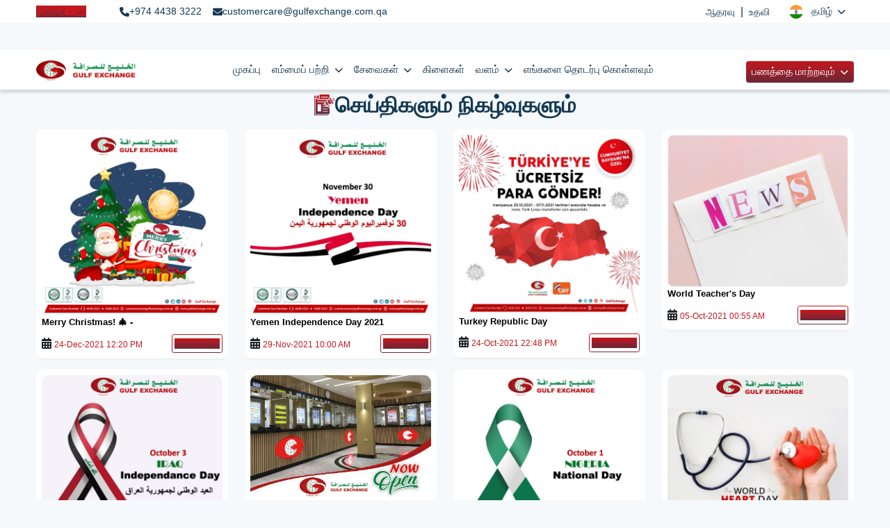

--- FILE ---
content_type: text/html; charset=UTF-8
request_url: https://gulfexchange.com.qa/ta/news-events?page=5
body_size: 60260
content:



<!DOCTYPE html>
<html lang="ta" >
<head>
    <meta charset="utf-8">
    <meta http-equiv="X-UA-Compatible" content="IE=edge">
    <meta name="description" content="Gulf Exchange is a leading money-exchange and remittance company in Qatar, offering fast, secure international money transfers, competitive foreign currency exchange across 35+ currencies, and gold buying & selling services through 17+ branches, multilingual staff and advanced mobile & online apps. Trusted since 1977 for safe, reliable and cost-effective financial services in the region." />
    <meta name="keywords" content="Gulf Exchange Qatar, money transfer Qatar, international remittance Qatar, foreign currency exchange Qatar, gold buying Qatar, gold selling Qatar, currency exchange Qatar, send money Qatar, Qatar exchange house, remittance Qatar" />
    <meta property="og:image" content="https://gulfexchange.com.qa/user/images/webshare-logo.png">
    <meta name="twitter:image" content="https://gulfexchange.com.qa/user/images/webshare-logo.png">
    <meta name="viewport" content="width=device-width, initial-scale=1">
    <meta name="csrf-token" content="0MJ4n2bUk8L0wydhp25e2OHreMuAQn6N8mHTtVrn">
    
    <link rel="icon" href="https://gulfexchange.com.qa/user/images/favicon.ico" type="image/x-icon">

    <title>News &amp; Events</title>

    <link rel="dns-prefetch" href="//fonts.googleapis.com">
    <link rel="preconnect" href="https://fonts.googleapis.com">
    <link rel="preconnect" href="https://fonts.gstatic.com" crossorigin>

    <!-- Critical CSS only -->
            <link rel="stylesheet" href="https://gulfexchange.com.qa/user/css/bootstrap.min.css">
        <link rel="preload" href="https://gulfexchange.com.qa/user/css/style.min.css" as="style" onload="this.onload=null;this.rel='stylesheet'">
        <noscript><link rel="stylesheet" href="https://gulfexchange.com.qa/user/css/style.min.css"></noscript> 

    
    <!-- Non-critical CSS - Load async -->
    <link rel="preload" href="https://gulfexchange.com.qa/user/css/font-awsome6.min.css" as="style" onload="this.onload=null;this.rel='stylesheet'">
    <noscript><link rel="stylesheet" href="https://gulfexchange.com.qa/user/css/font-awsome6.min.css"></noscript>

    <link rel="preload" href="https://fonts.googleapis.com/css2?family=Roboto:wght@400;500;700&display=swap" as="style" onload="this.onload=null;this.rel='stylesheet'">
    <noscript><link rel="stylesheet" href="https://fonts.googleapis.com/css2?family=Roboto:wght@400;500;700&display=swap"></noscript>

    <style>
    body{
        background: var(--innerBackground);
    }
</style>
</head>


<body class="loading">

    
    
    
    
    <a id="back-to-top"></a>
        <div class="support-head-wrapper inner-head">
    <div class="container custom-container">
        <div class="support-head-content">
            <div class="support-head">
                <ul class="social-links">
                    <li>
                        <a href="http://www.facebook.com/gulfexchangeqa/"><i class="fa-brands fa-facebook-f"></i></a>
                    </li>
                    <li>
                        <a href="http://www.instagram.com/gulfexchangeqa/"><i class="fa-brands fa-instagram"></i></a>
                    </li>
                    <li>
                        <a href="http://www.twitter.com/gulfexchangeqa/"><i class="fa-brands fa-x-twitter"></i></a>
                    </li>
                    <li>
                        <a href="http://www.youtube.com//channel/UCGK_nc_LW5N2ZqEPANPva_Q/"><i class="fa-brands fa-youtube"></i></a>
                    </li>
                    <li>
                        <a href="http://www.linkedin.com/company/gulf-exchange-company/"><i class="fa-brands fa-linkedin"></i></a>
                    </li>
                </ul>
                <div class="support-details ms-md-5">
                    <i class="fa-solid fa-phone"></i>
                    <a href="tel:+974 4438 3222">+974 4438 3222</a>
                </div>
                <div class="support-details">
                    <i class="fa-solid fa-envelope"></i>
                    <a href="mailto:customercare@gulfexchange.com.qa">customercare@gulfexchange.com.qa</a>
                </div>

            </div>
            <div class="support-links d-flex align-items-center">
                    <div class="links">
                        <a href="https://gulfexchange.com.qa/ta/support">ஆதரவு</a>
                    </div>
                <div class="links px-2">
                    |
                </div>
                    <div class="links">
                        <a href="https://gulfexchange.com.qa/ta/help">உதவி</a>
                    </div>
                
                    <div class="dropdown lang-dropdown ms-3">
                        <a class="btn dropdown-toggle" href="#" role="button" id="dropdownMenuLink" data-bs-toggle="dropdown" aria-expanded="false" data-bs-offset="0,50">
                            <img src="https://gulfexchange.com.qa/storage/datafolder/flags/lang/ta.png" alt="flag" class="lang-flag">
                            <span class="ms-2">
                                                                                                                                                                                                                                                                                                                                                                                                                                                                                                                                                                                                        தமிழ்
                                                                                                                                                                                                                                                                                                                                                                                                                                                                                                                        </span>
                        </a>

                        <ul class="dropdown-menu" aria-labelledby="dropdownMenuLink">
                            <li>
                                <h6>Select Language:</h6>
                            </li>
                                                            <li>
                                    <a class="dropdown-item"  onclick="update_adpopup_cookie()"  href="https://gulfexchange.com.qa/en/setCookie">
                                        <img src="https://gulfexchange.com.qa/storage/datafolder/flags/lang/en.png" alt="flag" class="lang-flag">
                                        <span class="ms-2">English</span>
                                    </a>
                                </li>
                                                            <li>
                                    <a class="dropdown-item"  onclick="update_adpopup_cookie()"  href="https://gulfexchange.com.qa/sw/setCookie">
                                        <img src="https://gulfexchange.com.qa/storage/datafolder/flags/lang/sw.png" alt="flag" class="lang-flag">
                                        <span class="ms-2">Swahili</span>
                                    </a>
                                </li>
                                                            <li>
                                    <a class="dropdown-item"  onclick="update_adpopup_cookie()"  href="https://gulfexchange.com.qa/ar/setCookie">
                                        <img src="https://gulfexchange.com.qa/storage/datafolder/flags/lang/ar.png" alt="flag" class="lang-flag">
                                        <span class="ms-2">العربية</span>
                                    </a>
                                </li>
                                                            <li>
                                    <a class="dropdown-item"  onclick="update_adpopup_cookie()"  href="https://gulfexchange.com.qa/bn/setCookie">
                                        <img src="https://gulfexchange.com.qa/storage/datafolder/flags/lang/bn.png" alt="flag" class="lang-flag">
                                        <span class="ms-2">বাংলা</span>
                                    </a>
                                </li>
                                                            <li>
                                    <a class="dropdown-item"  onclick="update_adpopup_cookie()"  href="https://gulfexchange.com.qa/ne/setCookie">
                                        <img src="https://gulfexchange.com.qa/storage/datafolder/flags/lang/ne.png" alt="flag" class="lang-flag">
                                        <span class="ms-2">नेपाली</span>
                                    </a>
                                </li>
                                                            <li>
                                    <a class="dropdown-item"  onclick="update_adpopup_cookie()"  href="https://gulfexchange.com.qa/tl/setCookie">
                                        <img src="https://gulfexchange.com.qa/storage/datafolder/flags/lang/tl.png" alt="flag" class="lang-flag">
                                        <span class="ms-2">Tagalog</span>
                                    </a>
                                </li>
                                                            <li>
                                    <a class="dropdown-item"  onclick="update_adpopup_cookie()"  href="https://gulfexchange.com.qa/hi/setCookie">
                                        <img src="https://gulfexchange.com.qa/storage/datafolder/flags/lang/hi.png" alt="flag" class="lang-flag">
                                        <span class="ms-2">हिंदी</span>
                                    </a>
                                </li>
                                                            <li>
                                    <a class="dropdown-item"  href="https://gulfexchange.com.qa/ta/setCookie">
                                        <img src="https://gulfexchange.com.qa/storage/datafolder/flags/lang/ta.png" alt="flag" class="lang-flag">
                                        <span class="ms-2">தமிழ்</span>
                                    </a>
                                </li>
                                                            <li>
                                    <a class="dropdown-item"  onclick="update_adpopup_cookie()"  href="https://gulfexchange.com.qa/ml/setCookie">
                                        <img src="https://gulfexchange.com.qa/storage/datafolder/flags/lang/ml.png" alt="flag" class="lang-flag">
                                        <span class="ms-2">മലയാളം</span>
                                    </a>
                                </li>
                                                            <li>
                                    <a class="dropdown-item"  onclick="update_adpopup_cookie()"  href="https://gulfexchange.com.qa/tr/setCookie">
                                        <img src="https://gulfexchange.com.qa/storage/datafolder/flags/lang/tr.png" alt="flag" class="lang-flag">
                                        <span class="ms-2">Türkçe</span>
                                    </a>
                                </li>
                                                            <li>
                                    <a class="dropdown-item"  onclick="update_adpopup_cookie()"  href="https://gulfexchange.com.qa/si/setCookie">
                                        <img src="https://gulfexchange.com.qa/storage/datafolder/flags/lang/si.png" alt="flag" class="lang-flag">
                                        <span class="ms-2">සිංහල</span>
                                    </a>
                                </li>
                                                            <li>
                                    <a class="dropdown-item"  onclick="update_adpopup_cookie()"  href="https://gulfexchange.com.qa/ur/setCookie">
                                        <img src="https://gulfexchange.com.qa/storage/datafolder/flags/lang/ur.png" alt="flag" class="lang-flag">
                                        <span class="ms-2">اردو</span>
                                    </a>
                                </li>
                                                            <li>
                                    <a class="dropdown-item"  onclick="update_adpopup_cookie()"  href="https://gulfexchange.com.qa/fr/setCookie">
                                        <img src="https://gulfexchange.com.qa/storage/datafolder/flags/lang/fr.png" alt="flag" class="lang-flag">
                                        <span class="ms-2">Français</span>
                                    </a>
                                </li>
                                                            <li>
                                    <a class="dropdown-item"  onclick="update_adpopup_cookie()"  href="https://gulfexchange.com.qa/id/setCookie">
                                        <img src="https://gulfexchange.com.qa/storage/datafolder/flags/lang/id.png" alt="flag" class="lang-flag">
                                        <span class="ms-2">Bahasa</span>
                                    </a>
                                </li>
                                                    </ul>
                    </div>
                

            </div>
        </div>

    </div>
</div>

<header class="main-navbar w-100 inner-head" style="box-shadow: 0px 4px 5px 0px rgba(0, 0, 0, 0.15);">
    <nav class="navbar navbar-expand-lg navbar-light wrapper-navbar">
        <div class="container custom-container">
            <a class="navbar-brand" href="https://gulfexchange.com.qa">
                <img class="img-fluid" src="https://gulfexchange.com.qa/user/images/logo.png" alt="Logo">
            </a>
            <button class="navbar-toggler" type="button" data-bs-toggle="offcanvas"
                data-bs-target="#offcanvasNavbar" aria-controls="offcanvasNavbar">
                <span class="navbar-toggler-icon"></span>
            </button>
            <div class="offcanvas offcanvas-end" tabindex="-1" id="offcanvasNavbar"
                aria-labelledby="offcanvasNavbarLabel" style="visibility: hidden;" aria-hidden="true">
                <div class="offcanvas-header">
                    <a class="navbar-brand navbar-brand-light" href="https://gulfexchange.com.qa">
                        <img class="img-fluid" src="https://gulfexchange.com.qa/user/images/logo.png" alt="Logo">
                    </a>
                    <button type="button" class="btn-close text-reset" data-bs-dismiss="offcanvas"
                        aria-label="Close"></button>
                </div>
                <div class="offcanvas-body align-items-end">
                    <ul class="navbar-nav justify-content-center flex-grow-1 pe-3 gap-2">

                                                                                    <li class="nav-item">
                                    <a class="nav-link custom-clr" aria-current="page" href="https://gulfexchange.com.qa/ta">
                                        முகப்பு
                                    </a>
                                </li>
                            
                                                                                    <li class="nav-item dropdown">
                                    <a class="nav-link dropdown-toggle custom-clr" href="#" id="offcanvasNavbarDropdown" role="button" data-bs-toggle="dropdown" aria-expanded="false">
                                        எம்மைப் பற்றி
                                    </a>
                                    <ul class="dropdown-menu dropdown-menu-custom" aria-labelledby="offcanvasNavbarDropdown">
                                                                                                                                                                                        <li>
                                                        <a class="dropdown-item" href="https://gulfexchange.com.qa/ta/about-us/[base64]">
                                                            Gulf Exchange பற்றி
                                                        </a>
                                                    </li>
                                                                                                                                                                                                                                                                                    <li>
                                                        <a class="dropdown-item" href="https://gulfexchange.com.qa/ta/about-us/[base64]">
                                                            மேலாண்மையிடமிருந்து செய்தி
                                                        </a>
                                                    </li>
                                                                                                                                                                                                                                                                                    <li>
                                                        <a class="dropdown-item" href="https://gulfexchange.com.qa/ta/about-us/[base64]">
                                                            பணி,பார்வை&amp;மதிப்புகள்
                                                        </a>
                                                    </li>
                                                                                                                                                                                                                                                                                                                                                                        <li>
                                                        <a class="dropdown-item" href="https://gulfexchange.com.qa/ta/about-us/[base64]">
                                                            AML/CFT இணக்கக்கொள்கை
                                                        </a>
                                                    </li>
                                                                                                                                                                        </ul>
                                </li>
                            
                            
                                                                                    <li class="nav-item dropdown">
                                    <a class="nav-link dropdown-toggle custom-clr" href="#" id="offcanvasNavbarDropdown" role="button" data-bs-toggle="dropdown" aria-expanded="false">
                                        சேவைகள்
                                    </a>
                                    <ul class="dropdown-menu dropdown-menu-custom" aria-labelledby="offcanvasNavbarDropdown">
                                                                                                                                                                                        <li>
                                                        <a class="dropdown-item" href="https://gulfexchange.com.qa/ta/our-service/[base64]">
                                                            பணப்பரிமாற்றம்
                                                        </a>
                                                    </li>
                                                                                                                                                                                                                                                                                    <li>
                                                        <a class="dropdown-item" href="https://gulfexchange.com.qa/ta/our-service/[base64]">
                                                            வெளிநாட்டு நாணய மாற்று
                                                        </a>
                                                    </li>
                                                                                                                                                                                                                                                                                    <li>
                                                        <a class="dropdown-item" href="https://gulfexchange.com.qa/ta/our-service/[base64]">
                                                            தங்கம் வாங்கல் விற்றல்
                                                        </a>
                                                    </li>
                                                                                                                                                                                                                                                                                    <li>
                                                        <a class="dropdown-item" href="https://gulfexchange.com.qa/ta/our-service/[base64]">
                                                            தேவையான ஆவணங்கள்
                                                        </a>
                                                    </li>
                                                                                                                                                                                                                                                                                    <li>
                                                        <a class="dropdown-item" href="https://gulfexchange.com.qa/ta/downloads">
                                                            
                                                        </a>
                                                    </li>
                                                                                                                                                                                                                                                            </ul>
                                </li>
                            
                            
                                                                                    <li class="nav-item">
                                    <a class="nav-link custom-clr" aria-current="page" href="https://gulfexchange.com.qa/ta/branches-show">
                                        கிளைகள்
                                    </a>
                                </li>
                            
                                                                                    <li class="nav-item dropdown">
                                    <a class="nav-link dropdown-toggle custom-clr" href="#" id="offcanvasNavbarDropdown" role="button" data-bs-toggle="dropdown" aria-expanded="false">
                                        வளம்
                                    </a>
                                    <ul class="dropdown-menu dropdown-menu-custom" aria-labelledby="offcanvasNavbarDropdown">
                                                                                                                                                                                        <li>
                                                        <a class="dropdown-item" href="https://gulfexchange.com.qa/ta/news-events">
                                                            செய்திகளும் நிகழ்வுகளும்
                                                        </a>
                                                    </li>
                                                                                                                                                                                                                                                                                    <li>
                                                        <a class="dropdown-item" href="https://gulfexchange.com.qa/ta/image-video">
                                                            பட வீடியோ கேலரி
                                                        </a>
                                                    </li>
                                                                                                                                                                                                                                                                                    <li>
                                                        <a class="dropdown-item" href="https://gulfexchange.com.qa/ta/correspondents">
                                                            நிருபர்கள்
                                                        </a>
                                                    </li>
                                                                                                                                                                                                                                                                                    <li>
                                                        <a class="dropdown-item" href="https://gulfexchange.com.qa/ta/careers">
                                                            வேலை வாய்ப்புகள்
                                                        </a>
                                                    </li>
                                                                                                                                                                        </ul>
                                </li>
                            
                            
                                                                                    <li class="nav-item">
                                    <a class="nav-link custom-clr" aria-current="page" href="https://gulfexchange.com.qa/ta/customer-service">
                                        எங்களை தொடர்பு கொள்ளவும்
                                    </a>
                                </li>
                            
                        
                        
                        <li class="nav-item dropdown d-lg-none d-block">
                            <a class="nav-link dropdown-toggle" href="#" id="offcanvasNavbarDropdown" role="button" data-bs-toggle="dropdown" aria-expanded="false">
                                பணத்தை மாற்றவும்
                            </a>
                            <ul class="dropdown-menu dropdown-menu-custom" aria-labelledby="offcanvasNavbarDropdown">

                                <li><a class="dropdown-item" href="https://gulfexchange.com.qa/ta/user-login">இணைய பயன்பாடு</a></li>

                                <li><a class="dropdown-item" href="#">Ooredoo விண்ணப்பம்</a></li>

                                <li><a class="dropdown-item" href="https://play.google.com/store/apps/details?id=com.geco.myapplication">Android பயன்பாடு</a></li>

                                <li><a class="dropdown-item" href="https://apps.apple.com/qa/app/gulf-exchange-app/id1535924468#?platform=ipad">IOS பயன்பாடு</a></li>
                             </ul>
                        </li>
                        
                    </ul>
                    
                    <ul class="navbar-nav">
                        <li class="nav-item dropdown d-lg-block d-none">
                            <a class="nav-link dropdown-toggle btn btn-primary" href="#" id="offcanvasNavbarDropdown" role="button" data-bs-toggle="dropdown" aria-expanded="false">
                                பணத்தை மாற்றவும்
                            </a>
                            <ul class="dropdown-menu dropdown-menu-custom" aria-labelledby="offcanvasNavbarDropdown">
                                <li><a class="dropdown-item" href="https://gulfexchange.com.qa/ta/user-login">இணைய பயன்பாடு</a></li>
                                <li><a class="dropdown-item" href="https://gulfexchange.com.qa/ta/ooredoo-application">Ooredoo விண்ணப்பம்</a></li>
                                <li><a class="dropdown-item" href="https://play.google.com/store/apps/details?id=com.geco.myapplication">Android பயன்பாடு</a></li>
                                <li><a class="dropdown-item" href="https://apps.apple.com/qa/app/gulf-exchange-app/id1535924468#?platform=ipad">IOS பயன்பாடு</a></li>
                             </ul>
                        </li>
                    </ul>
                    
                </div>
            </div>
        </div>
    </nav>
    <div class="nav-bg"></div>
</header>

<script>
    document.addEventListener('DOMContentLoaded', () => {
        const navbar = document.querySelector('.wrapper-navbar');
        const navLinks = document.querySelectorAll('.navbar .offcanvas-body .navbar-nav .nav-link.custom-clr');

        if (!navbar || !navLinks) {
            console.error('Navbar or navLinks not found');
            return;
        }

        function updateNavbarStyles() {
            if (window.innerWidth >= 992) {
                if (window.scrollY > 50) {
                    // navbar.classList.remove('navbar-dark');
                    // navbar.classList.add('navbar-light');
                    navLinks.forEach(link => {
                        link.style.color = "#133852";
                    });
                } else {
                    // navbar.classList.remove('navbar-light');
                    // navbar.classList.add('navbar-dark');
                    navLinks.forEach(link => {
                        link.style.color = "#133852";
                    });
                }
            } else {
                // Reset styles if the screen width is greater than 992px
                // if (window.scrollY > 50) {
                //     navbar.classList.remove('navbar-dark');
                //     navbar.classList.add('navbar-light');
                // } else {
                //     navbar.classList.remove('navbar-light');
                //     navbar.classList.add('navbar-dark');
                // }
                navLinks.forEach(link => {
                    link.style.color = ""; // Reset color to default
                });
            }
        }

        window.addEventListener('scroll', updateNavbarStyles);
        window.addEventListener('resize', updateNavbarStyles);

        // Initial call to set the correct styles
        updateNavbarStyles();
    });
</script>


  <main class="header-gap">
   <div class="container custom-container">
    <div class="inner-cnt-wrapper bg-transparent p-0">
        <div class="row justify-content-center gy-4">
            <div class="col-12">
                <div class="inner-title justify-content-center">
                    <img src="https://gulfexchange.com.qa/user/images/icons/news.png" alt="Management">

                        <h6>செய்திகளும் நிகழ்வுகளும்</h6>
                </div>
            </div>

        </div>
        <div class="row row-cols-xl-4 row-cols-lg-3 row-cols-md-2 row-cols-1 gy-3">
                        <div class="col">
                <div class="card news-card">
                    <div class="card-body">
                        <div class="card-img">
                                                                                                <img src="https://gulfexchange.com.qa/storage/datafolder/news_events/icon/163/en/5_1640366327.png" alt="News" class="img-fluid">
                                                                                    </div>
                        <div class="card-text">
                                                            <p>Merry Christmas! 🎄 -</p>
                                                    </div>
                        <div class="card-link">
                            <div class="publish-timeline">
                                <i class="fa-solid fa-calendar-days"></i>
                                <span class="timeline">24-Dec-2021 12:20 PM</span>
                            </div>
                            <a href="https://gulfexchange.com.qa/ta/news-events-details/[base64]" class="btn btn-outline p-1">

                                <span>View More</span>
                            </a>
                        </div>
                    </div>
                </div>
            </div>
                        <div class="col">
                <div class="card news-card">
                    <div class="card-body">
                        <div class="card-img">
                                                                                                <img src="https://gulfexchange.com.qa/storage/datafolder/news_events/icon/160/en/2_1638274424.png" alt="News" class="img-fluid">
                                                                                    </div>
                        <div class="card-text">
                                                            <p>Yemen Independence Day 2021</p>
                                                    </div>
                        <div class="card-link">
                            <div class="publish-timeline">
                                <i class="fa-solid fa-calendar-days"></i>
                                <span class="timeline">29-Nov-2021 10:00 AM</span>
                            </div>
                            <a href="https://gulfexchange.com.qa/ta/news-events-details/[base64]" class="btn btn-outline p-1">

                                <span>View More</span>
                            </a>
                        </div>
                    </div>
                </div>
            </div>
                        <div class="col">
                <div class="card news-card">
                    <div class="card-body">
                        <div class="card-img">
                                                                                                <img src="https://gulfexchange.com.qa/storage/datafolder/news_events/icon/159/en/WhatsApp Image 2021-10-25 at 07.44.55_1635140937.jpeg" alt="News" class="img-fluid">
                                                                                    </div>
                        <div class="card-text">
                                                            <p>Turkey Republic Day</p>
                                                    </div>
                        <div class="card-link">
                            <div class="publish-timeline">
                                <i class="fa-solid fa-calendar-days"></i>
                                <span class="timeline">24-Oct-2021 22:48 PM</span>
                            </div>
                            <a href="https://gulfexchange.com.qa/ta/news-events-details/[base64]" class="btn btn-outline p-1">

                                <span>View More</span>
                            </a>
                        </div>
                    </div>
                </div>
            </div>
                        <div class="col">
                <div class="card news-card">
                    <div class="card-body">
                        <div class="card-img">
                                                                                                <img onerror="this.style.display='none';" src="https://gulfexchange.com.qa/user/images/news-and-events.png">
                                                                                    </div>
                        <div class="card-text">
                                                            <p>World Teacher&#039;s Day</p>
                                                    </div>
                        <div class="card-link">
                            <div class="publish-timeline">
                                <i class="fa-solid fa-calendar-days"></i>
                                <span class="timeline">05-Oct-2021 00:55 AM</span>
                            </div>
                            <a href="https://gulfexchange.com.qa/ta/news-events-details/[base64]" class="btn btn-outline p-1">

                                <span>View More</span>
                            </a>
                        </div>
                    </div>
                </div>
            </div>
                        <div class="col">
                <div class="card news-card">
                    <div class="card-body">
                        <div class="card-img">
                                                                                                <img src="https://gulfexchange.com.qa/storage/datafolder/news_events/icon/157/en/1_1633241488.png" alt="News" class="img-fluid">
                                                                                    </div>
                        <div class="card-text">
                                                            <p>Iraq Independence Day..</p>
                                                    </div>
                        <div class="card-link">
                            <div class="publish-timeline">
                                <i class="fa-solid fa-calendar-days"></i>
                                <span class="timeline">03-Oct-2021 02:10 AM</span>
                            </div>
                            <a href="https://gulfexchange.com.qa/ta/news-events-details/[base64]" class="btn btn-outline p-1">

                                <span>View More</span>
                            </a>
                        </div>
                    </div>
                </div>
            </div>
                        <div class="col">
                <div class="card news-card">
                    <div class="card-body">
                        <div class="card-img">
                                                                                                <img src="https://gulfexchange.com.qa/storage/datafolder/news_events/icon/156/en/WhatsApp Image 2021-10-02 at 2.08.39 PM_1633175004.jpeg" alt="News" class="img-fluid">
                                                                                    </div>
                        <div class="card-text">
                                                            <p>Sailia Branch Opening</p>
                                                    </div>
                        <div class="card-link">
                            <div class="publish-timeline">
                                <i class="fa-solid fa-calendar-days"></i>
                                <span class="timeline">01-Oct-2021 20:15 PM</span>
                            </div>
                            <a href="https://gulfexchange.com.qa/ta/news-events-details/[base64]" class="btn btn-outline p-1">

                                <span>View More</span>
                            </a>
                        </div>
                    </div>
                </div>
            </div>
                        <div class="col">
                <div class="card news-card">
                    <div class="card-body">
                        <div class="card-img">
                                                                                                <img src="https://gulfexchange.com.qa/storage/datafolder/news_events/icon/155/en/nig1_1633064110.png" alt="News" class="img-fluid">
                                                                                    </div>
                        <div class="card-text">
                                                            <p>Nigeria  Independence Day</p>
                                                    </div>
                        <div class="card-link">
                            <div class="publish-timeline">
                                <i class="fa-solid fa-calendar-days"></i>
                                <span class="timeline">01-Oct-2021 00:55 AM</span>
                            </div>
                            <a href="https://gulfexchange.com.qa/ta/news-events-details/[base64]" class="btn btn-outline p-1">

                                <span>View More</span>
                            </a>
                        </div>
                    </div>
                </div>
            </div>
                        <div class="col">
                <div class="card news-card">
                    <div class="card-body">
                        <div class="card-img">
                                                                                                <img src="https://gulfexchange.com.qa/storage/datafolder/news_events/icon/154/en/5_1632904749.png" alt="News" class="img-fluid">
                                                                                    </div>
                        <div class="card-text">
                                                            <p>World Heart Day</p>
                                                    </div>
                        <div class="card-link">
                            <div class="publish-timeline">
                                <i class="fa-solid fa-calendar-days"></i>
                                <span class="timeline">29-Sep-2021 04:40 AM</span>
                            </div>
                            <a href="https://gulfexchange.com.qa/ta/news-events-details/[base64]" class="btn btn-outline p-1">

                                <span>View More</span>
                            </a>
                        </div>
                    </div>
                </div>
            </div>
                    </div>
        <div class="pagination-outer pg-custom-props"> <nav>
        <ul class="pagination">
            
                            <li class="page-item">
                    <a class="page-link" href="https://gulfexchange.com.qa/ta/news-events?page=4" rel="prev" aria-label="&laquo; Previous">&lsaquo;</a>
                </li>
            
            
                            
                
                
                                                                                        <li class="page-item"><a class="page-link" href="https://gulfexchange.com.qa/ta/news-events?page=1">1</a></li>
                                                                                                <li class="page-item"><a class="page-link" href="https://gulfexchange.com.qa/ta/news-events?page=2">2</a></li>
                                                                                                <li class="page-item"><a class="page-link" href="https://gulfexchange.com.qa/ta/news-events?page=3">3</a></li>
                                                                                                <li class="page-item"><a class="page-link" href="https://gulfexchange.com.qa/ta/news-events?page=4">4</a></li>
                                                                                                <li class="page-item active" aria-current="page"><span class="page-link">5</span></li>
                                                                                                <li class="page-item"><a class="page-link" href="https://gulfexchange.com.qa/ta/news-events?page=6">6</a></li>
                                                                                                <li class="page-item"><a class="page-link" href="https://gulfexchange.com.qa/ta/news-events?page=7">7</a></li>
                                                                                                <li class="page-item"><a class="page-link" href="https://gulfexchange.com.qa/ta/news-events?page=8">8</a></li>
                                                                                                <li class="page-item"><a class="page-link" href="https://gulfexchange.com.qa/ta/news-events?page=9">9</a></li>
                                                                                                <li class="page-item"><a class="page-link" href="https://gulfexchange.com.qa/ta/news-events?page=10">10</a></li>
                                                                                        
                                    <li class="page-item disabled" aria-disabled="true"><span class="page-link">...</span></li>
                
                
                                            
                
                
                                                                                        <li class="page-item"><a class="page-link" href="https://gulfexchange.com.qa/ta/news-events?page=21">21</a></li>
                                                                                                <li class="page-item"><a class="page-link" href="https://gulfexchange.com.qa/ta/news-events?page=22">22</a></li>
                                                                        
            
                            <li class="page-item">
                    <a class="page-link" href="https://gulfexchange.com.qa/ta/news-events?page=6" rel="next" aria-label="Next &raquo;">&rsaquo;</a>
                </li>
                    </ul>
    </nav>
</div>
    </div>
   </div>
  </main>

  <footer class="footer-bg lazy-section">
    <div class="container custom-container">
        <div class="row gy-3 mb-3">
            <div class="col-md-6">
                <div class="footer-left">
                    <a class="footer-brand" href="https://gulfexchange.com.qa">
                        <img class="img-fluid" src="https://gulfexchange.com.qa/user/images/logo.png" alt="Logo">
                    </a>
                    

                    <p class="para-text text-white mt-2">நாங்கள் 100% சிறந்த வாடிக்கையாளர் சேவை மற்றும் எங்கள் வாடிக்கையாளர் கருத்து, நேர்மறையாகவோ அல்லது வேறுவிதமாகவோ, எங்கள் தரநிலைகள் மற்றும் வாடிக்கையாளர் அனுபவத்தை மேம்படுத்துவதற்கான வாய்ப்பாக உள்ளோம். </p>
                            
                        

                    <ul class="social-links">

                        <li>
                            <span class="text-white para-text">Follow us</span>
                        </li>

                        <li>
                            <a href="http://www.facebook.com/gulfexchangeqa/" aria-label="Facebook page"><i class="fa-brands fa-facebook-f"></i></a>
                        </li>
                        <li>
                            <a href="http://www.instagram.com/gulfexchangeqa/" aria-label="Instagram page"><i class="fa-brands fa-instagram"></i></a>
                        </li>
                        <li>
                            <a href="http://www.twitter.com/gulfexchangeqa/" aria-label="Twitter page"><i class="fa-brands fa-x-twitter"></i></a>
                        </li>
                        <li>
                            <a href="http://www.youtube.com//channel/UCGK_nc_LW5N2ZqEPANPva_Q/" aria-label="Youtube page"><i class="fa-brands fa-youtube"></i></a>
                        </li>
                        <li>
                            <a href="http://www.linkedin.com/company/gulf-exchange-company/" aria-label="LinkedIn page"><i class="fa-brands fa-linkedin"></i></a>
                        </li>
                    </ul>
                </div>
            </div>
            <div class="col-md-6">
                <div class="row row-cols-md-3 row-cols-sm-2 row-cols-1 footer-right gy-3">
                    <div class="col">

                        <h6>வளம்</h6>

                        <ul class="footer-links">

                            <li>
                                <a href="https://gulfexchange.com.qa/ta/customer-service">எங்களை தொடர்பு கொள்ள</a>
                            </li>

                            <li>
                                <a href="https://gulfexchange.com.qa/ta/faq">அடிக்கடி கேட்கப்படும் கேள்விகள்</a>
                            </li>

                            <li>
                                <a href="https://gulfexchange.com.qa/ta/privacy-policy?id=[base64]">தனியுரிமை கொள்கை</a>
                            </li>

                            <li>
                                <a href="https://gulfexchange.com.qa/ta/terms-of-use?id=[base64]">Terms &amp; Conditions</a>
                            </li>

                        </ul>
                    </div>
                    <div class="col">

                            <h6>விரைவான இணைப்புகள்</h6>

                            <ul class="footer-links">
                                <li>
                                    <a href="https://gulfexchange.com.qa/ta">வீடு</a>
                                </li>
                                <li>
                                    <a href="https://gulfexchange.com.qa/ta/about-us/[base64]">எங்களைப் பற்றி</a>
                                </li>
                                <li>
                                    <a href="https://gulfexchange.com.qa/ta/careers">தொழில்</a>
                                </li>
                                <li>
                                    <a href="https://gulfexchange.com.qa/ta/correspondents">கடிதப் பரிமாற்றம்</a>
                                </li>
                                
                            </ul>
                    </div>
                    <div class="col">

                        
                        <h6>CONTACT</h6>
                        <ul class="footer-links">
                            <!--<li class="d-flex gap-2">-->
                            <!--    <i class="fa-solid fa-location-dot text-white mt-1"></i>-->
                            <!--    <a href="#">-->
                            <!--        Wisconsin Ave, Suite 700-->
                            <!--        Chevy Chase, Maryland 20815</a>-->
                            <!--</li>-->
                            <li class="d-flex gap-2">
                                <i class="fa-solid fa-phone text-white mt-1"></i>
                                <a href="tel:+974 4438 3222">+974 4438 3222</a>
                            </li>
                            <li class="d-flex gap-2">
                                <i class="fa-solid fa-envelope text-white mt-1"></i>
                                <a href="mailto:online@gulfexchange.com.qa">online@gulfexchange.com.qa</a>
                            </li>

                        </ul>
                    </div>

                </div>
            </div>
        </div>
        <div class="row">
            <div class="col-12">
                <div class="footer-bottom">
                    <p>© 2025 All Rights Reserved Gulf Exchange</p>
                    <p>|</p>
                    
                    <p>தளத்தில் வருகை:<span id="responseContainer"> </span></p>
                    
                </div>
            </div>
        </div>
    </div>
</footer>
<script src="https://code.jquery.com/jquery-3.6.0.min.js"></script>

<script>
        $.ajax({
                url: "https://gulfexchange.com.qa/ta/update-vistors",
                method: 'POST',
                data: {
                    _token: '0MJ4n2bUk8L0wydhp25e2OHreMuAQn6N8mHTtVrn',
                    count : 1
                },
                success: function(response) {
                    var newId = response.count;
                    $('#responseContainer').text(newId);
                },
                error: function(xhr, status, error) {
                    // console.error('AJAX Request Failed:', error);
                }
            });
    </script>
    
    
    
 
  <script  src="https://gulfexchange.com.qa/user/js/bootstrap.bundle.min.js"></script>
    <script defer src="https://gulfexchange.com.qa/user/js/jquery.min.js"></script>
    <script   src="https://gulfexchange.com.qa/user/js/gsap.min.js"></script>
    <script   src="https://gulfexchange.com.qa/user/js/scrollTrigger.min.js"></script>
    <script defer src="https://cdnjs.cloudflare.com/ajax/libs/font-awesome/6.7.2/js/all.min.js" integrity="sha512-b+nQTCdtTBIRIbraqNEwsjB6UvL3UEMkXnhzd8awtCYh0Kcsjl9uEgwVFVbhoj3uu1DO1ZMacNvLoyJJiNfcvg==" crossorigin="anonymous" referrerpolicy="no-referrer"></script>

    <script>
        gsap.set('.nav-bg', { opacity: 0 });
        gsap.set('.support-head-wrapper', { y: 0, willChange: 'transform' });
        gsap.set('.main-navbar', { y: 36, willChange: 'transform' });

        gsap.timeline({
            scrollTrigger: {
                start: 'top+=50',
                end: '+=1',
                toggleActions: 'play none none reverse',
                scrub: 2
            }
        })
        .to('.nav-bg', { opacity: 1 })
        .to('.support-head-wrapper', { y: -70 }, 0)
        .to('.main-navbar', { y: 0, boxShadow: "0px 4px 10px 2px rgba(0, 0, 0, 0.25)" }, 0);
        // gsap.set(".navbar .offcanvas-body .navbar-nav .nav-link", {
        //     color:'#2E2E2E'
        // });
    </script>



    <!-- Loader -->
    <script defer>
    window.addEventListener('load', function() {
        var body = document.getElementsByTagName('body')[0];
        setTimeout(function() {
            body.className = body.className.replace(/loading/, '');
        }, 100);
    });
</script>
    <script defer>
        // var body = document.getElementsByTagName('body')[0];
        // var removeLoading = function() {
        //     setTimeout(function() {
        //         body.className = body.className.replace(/loading/, '');
        //     }, 1200);
        // };
        // removeLoading();
    </script>

    <script defer>
        var btn = $('#back-to-top');

        $(window).scroll(function() {
            if ($(window).scrollTop() > 300) {
                btn.addClass('show');
            } else {
                btn.removeClass('show');
            }
        });

        btn.on('click', function(e) {
            e.preventDefault();
            $('html, body').animate({
                scrollTop: 0
            }, '300');
        });
    </script>

    



--- FILE ---
content_type: text/css
request_url: https://gulfexchange.com.qa/user/css/style.min.css
body_size: 23843
content:
@media (min-width:576px){.container.custom-container{max-width:100%}}@media (min-width:768px){.container.custom-container{max-width:100%}}@media (min-width:992px){.container.custom-container{max-width:992px}}@media (min-width:1200px){.container.custom-container{max-width:1200px}}@media (min-width:1400px){.container.custom-container{max-width:1400px}}:root{--primary-clr:linear-gradient(0deg, rgba(107, 40, 56, 1) 0%, rgba(198, 23, 30, 1) 100%);--secondary-clr:#133852;--logo-clr-primary:#C6171E;--accent-clr:rgba(183, 214, 255, 0.50);--primary-text-clr:#2E2E2E;--secondary-text-clr:#6A6A6A;--accent-text-clr:#787878;--black:#000;--white:#fff;--innerBackground:#F5F9FB;--card-radius:10px;--card-shadow:0px 4px 10px 2px rgba(0, 0, 0, 0.25)}html{scroll-behavior:smooth}a{text-decoration:none!important}input::-webkit-outer-spin-button,input::-webkit-inner-spin-button{-webkit-appearance:none;margin:0}input[type=number]{-moz-appearance:textfield}.pagination{margin-top:1rem}.page-link{font-size:14px;color:var(--logo-clr-primary)}.page-link:focus,.page-link:hover{box-shadow:none;background:#fff0;color:var(--logo-clr-primary)}.page-item.active .page-link{background:var(--primary-clr);border:var(--logo-clr-primary)}#back-to-top{display:inline-block;background:var(--primary-clr);width:50px;height:50px;text-align:center;border-radius:4px;position:fixed;bottom:30px;right:30px;transition:all .3s,opacity .5s,visibility .5s;opacity:0;visibility:hidden;z-index:1000}#back-to-top::after{content:"\f077";font-family:FontAwesome;font-weight:400;font-style:normal;font-size:2em;line-height:50px;color:#fff}#back-to-top:hover{cursor:pointer;background-color:#333}#back-to-top:active{background-color:#555}#back-to-top.show{opacity:1;visibility:visible}@media(max-width:768px){#back-to-top{width:25px;height:25px}#back-to-top::after{font-size:1em;line-height:30px}}.btn-check:focus+.btn,.btn:focus{box-shadow:none!important}html::-webkit-scrollbar-track,.dropdown-menu::-webkit-scrollbar-track{-webkit-box-shadow:inset 0 0 6px rgb(0 0 0 / .3);background-color:var(--white)}html::-webkit-scrollbar,.dropdown-menu::-webkit-scrollbar{width:6px;background-color:var(--white)}html::-webkit-scrollbar-thumb,.dropdown-menu::-webkit-scrollbar-thumb{background-color:#008e46}.btn{border:none}.btn i{font-size:13px}.btn-primary{background:var(--primary-clr)}.btn-download{background:var(--white)!important;border-radius:8px!important;color:var(--logo-clr-primary)!important;padding:14px 12px;transition:all .3s linear}.btn-download i{font-size:1.1rem;vertical-align:middle;margin-left:.5rem}.btn-download:hover{background:var(--logo-clr-primary)!important;color:var(--white)!important}.btn-outline{background:radial-gradient(circle at 100% 100%,#ffffff 0,#ffffff 3px,transparent 3px) 0% 0%/4px 4px no-repeat,radial-gradient(circle at 0 100%,#ffffff 0,#ffffff 3px,transparent 3px) 100% 0%/4px 4px no-repeat,radial-gradient(circle at 100% 0,#ffffff 0,#ffffff 3px,transparent 3px) 0% 100%/4px 4px no-repeat,radial-gradient(circle at 0 0,#ffffff 0,#ffffff 3px,transparent 3px) 100% 100%/4px 4px no-repeat,linear-gradient(#ffffff,#ffffff) 50% 50%/calc(100% - 2px) calc(100% - 8px) no-repeat,linear-gradient(#ffffff,#ffffff) 50% 50%/calc(100% - 8px) calc(100% - 2px) no-repeat,linear-gradient(rgb(198 23 30) 0%,rgb(107 40 56) 100%);border-radius:4px;padding:5px;box-sizing:border-box;font-size:13px!important;font-weight:600!important;transition:all .3s linear}.btn-outline span{background:var(--primary-clr);background-clip:text;color:#fff0;transition:all .3s linear}.btn-outline:hover{background:var(--primary-clr)}.btn-outline:hover span{background:var(--white);background-clip:text}.dropdown-toggle::after{vertical-align:middle!important;border:none!important;content:"\f078"!important;font-weight:900;font-size:12px;font-family:Font Awesome\ 6 Free}.form-label,.form-control,.form-select{font-family:'Mulish',sans-serif}.form-label{font-weight:700;font-size:14px;color:var(--secondary-clr)}.form-control,.form-select{font-size:14px!important;color:var(--secondary-clr)!important}body{font-family:'Mulish',sans-serif!important;min-height:100vh;display:flex;flex-direction:column}body.loading{height:100vh!important;background:#fff;background-image:url(../images/loader.gif);background-repeat:no-repeat;background-position:50% 50%;-webkit-transition:background-color 0;transition:background-color 0;opacity:0;-webkit-transition:opacity 0;transition:opacity 0;overflow:hidden}.support-head-wrapper{position:absolute;width:100%;z-index:1}.main-navbar{position:absolute;top:36px;z-index:2}.support-head-content{display:flex;justify-content:space-between;flex-wrap:wrap}.support-head{display:flex;align-items:center}.support-head .social-links{display:flex;align-items:center;list-style:none;padding-inline-start:0;margin:0;gap:1rem}.support-head .social-links li a{color:var(--white)}.support-head .support-details{display:flex;align-items:center;gap:5px;margin-left:1rem}.support-details a,.support-links a{margin:0;font-size:14px;color:var(--white)}.support-details i,.support-details svg{font-size:14px;color:var(--white)}.inner-head .support-details i,.inner-head .support-details svg{font-size:14px;color:var(--secondary-clr)}.lang-dropdown .lang-flag{width:20px;height:20px;border-radius:50%}.lang-dropdown .dropdown-menu{max-height:200px;overflow-y:auto}.lang-dropdown .dropdown-menu .dropdown-item{color:var(--primary-text-clr);padding:.25rem .5rem}.lang-dropdown .dropdown-menu .dropdown-item:active{background-color:#fff0}.lang-dropdown .dropdown-menu h6{font-size:13px;padding:2px 8px;border-bottom:1px solid #d3d3d378;margin:0}@media (max-width:992px){.support-head .support-details{display:none}.support-head .social-links{gap:.5rem}}.support-head-wrapper.inner-head{background:var(--white)}.support-head-wrapper.inner-head .support-head .social-links li a{background:var(--primary-clr);color:#fff0;background-clip:text}.support-head-wrapper.inner-head .support-head .social-links li a svg{color:var(--logo-clr-primary)}.support-head-wrapper.inner-head .support-details a,.support-head-wrapper.inner-head .support-links a,.support-head-wrapper.inner-head .support-details i{color:var(--secondary-clr)}.main-navbar.inner-head{background:var(--white)}header{position:relative}.nav-bg{position:absolute;top:0;width:100%;height:100%;z-index:-1;opacity:0;background-color:var(--white)}.wrapper-navbar{background:#fff0}.navbar-brand,.footer-brand{display:block;width:clamp(6.25rem, 4.9342rem + 6.5789vw, 9.375rem)}.navbar .offcanvas-body .navbar-nav .nav-link{font-size:clamp(0.875rem, 0.8625rem + 0.0625vw, 0.9375rem);font-weight:500;color:var(--white)}.navbar .offcanvas-body .navbar-nav .nav-link:hover,.navbar .offcanvas-body .navbar-nav .nav-link:focus{color:var(--white)}.navbar .offcanvas-body .navbar-nav .nav-link.active{color:var(--white)}.navbar .offcanvas-body .navbar-nav .dropdown .dropdown-menu{border-radius:20px;padding:6px;box-shadow:rgb(99 99 99 / .2) 0 2px 8px 0;border:none;border-top-left-radius:0}.navbar .dropdown-menu-custom .dropdown-item{font-weight:500;font-size:14px}.navbar .dropdown-menu-custom .dropdown-item:active{background:var(--primary-clr)}.nav-link.btn{padding:5px 10px}@media(max-width:992px){.navbar .offcanvas-body .navbar-nav .dropdown .dropdown-menu{box-shadow:none;padding:0rem}.navbar .offcanvas-body .navbar-nav .nav-link{font-size:clamp(1rem, 0.6759rem + 0.3704vw, 1.5rem);color:var(--primary-text-clr)}.navbar .offcanvas-body .navbar-nav .nav-link:hover,.navbar .offcanvas-body .navbar-nav .nav-link:focus{color:var(--primary-text-clr)}}.offcanvas-end{width:300px!important}#carouselHero{isolation:isolate}#carouselHero .carousel-control-next,#carouselHero .carousel-control-prev{z-index:1!important}#carouselHero .carousel-item img{height:100vh;object-fit:cover;object-position:center}#carouselHero .carousel-control-next{right:88%}#carouselHero .carousel-control-prev{left:6%}#carouselHero .carousel-control-next,#carouselHero .carousel-control-prev{width:auto;align-items:flex-end;height:50px;top:82%}#carouselHero .carousel-indicators{bottom:10px;justify-content:start;margin-left:6%}#carouselHero .carousel-caption{right:0;max-width:500px;max-height:400px;left:6%;top:8rem;bottom:0;text-align:left;z-index:2}#carouselHero .carousel-caption h5{font-size:clamp(1.5rem, 0.675rem + 2.25vw, 3.375rem)}#carouselHero .carousel-caption p{font-size:clamp(0.875rem, 0.85rem + 0.125vw, 1rem)}#carouselHero .overlay::before{content:'';position:absolute;width:100%;height:100%;top:0;background-color:rgb(0 0 0 / .5)}.converter-wrapper{position:absolute;top:20%;right:10%;max-width:400px;background:rgba(254,254,254,82%);border-radius:14px}.coverter-head{text-align:center;padding:2rem;background:linear-gradient(0deg,rgb(107 40 56) 0%,rgb(198 23 30 / .68) 100%);color:var(--white)}.coverter-head h6{font-size:clamp(1.125rem, 0.95rem + 0.875vw, 2rem);margin:0}.converter-form{padding:1rem}.converter-form .input-wrapper{background:rgba(254,254,254,65%);border-radius:10px;padding:5px 10px;box-shadow:0 0 10px -5px rgba(0,0,0,25%)}.converter-form .service-select{font-weight:700;background-color:#fff0;text-align:right;border:none}.converter-form .service-select:focus{border-color:#fff0;box-shadow:none}.converter-form .form-label{font-weight:500;font-size:14px}.converter-form .currency-tab{--bar-color:#C6171E;--background:linear-gradient(to bottom, rgba(0, 0, 0, 0) 60%, #e0e0e0);display:flex;width:100%}.converter-form .currency-tab .tab{width:100%;font-size:13px;font-weight:500}.converter-form .currency-tab .tab:hover{cursor:pointer}.converter-form .currency-tab .tab>.tab-input{width:0;height:0;margin:0;display:none}.converter-form .currency-tab .tab>.tab-box{padding:.5rem .5rem .8rem .5rem;width:100%;text-align:center;transition:0.5s;border-bottom:2px solid #fff0}.converter-form .currency-tab .tab>.tab-input:checked+.tab-box{border-color:var(--bar-color);color:var(--bar-color)}.converter-form .convert-btn{position:relative;isolation:isolate}.converter-form .convert-btn::after{content:'';position:absolute;width:100%;height:1px;background-color:#E7E7EE;left:0;top:50%;z-index:-1}.converter-form .convert-btn button{appearance:none;background:var(--secondary-clr);border:none;width:40px;height:40px;border-radius:50%;box-shadow:0 0 4px 1px #a3a3a3}img.select-loading{width:22px;top:38px;position:absolute;right:-42px}@media(max-width:1100px){.hero-section{background:rgba(240,245,249,64%)}.converter-wrapper{position:relative;top:unset;right:unset;max-width:400px;margin-inline:auto;box-shadow:var(--card-shadow);margin-top:1rem;margin-bottom:1rem}#carouselHero .carousel-caption{max-width:700px}}@media(max-width:768px){#carouselHero .carousel-control-next{right:85%}#carouselHero .carousel-item img{height:80vh}#carouselHero .carousel-control-next,#carouselHero .carousel-control-prev{top:78%}}@media(max-width:576px){#carouselHero .carousel-control-next{right:80%}}.sub-title{font-size:clamp(1rem, 0.9rem + 0.5vw, 1.2rem);font-weight:700;color:#fff0;background:var(--primary-clr);background-clip:text;text-transform:uppercase;letter-spacing:2px}.main-title{font-size:clamp(1.125rem, 0.95rem + 0.875vw, 2rem);color:var(--secondary-clr);font-weight:700}.services-card img{width:100%;height:100%;object-fit:cover}.services-card{height:100%}.services-card .card-body{background:#F5F9FB;height:100%}.services-card .card-title{font-size:18px}.services-card .card-text{font-size:14px;overflow:hidden;color:#6A6A6A;display:-webkit-box;-webkit-line-clamp:3;line-clamp:3;-webkit-box-orient:vertical}.feature-bg{background:linear-gradient(0deg,rgba(107,40,56,88%) 0%,rgba(198,23,30,88%) 100%),url(../images/feature-bg.jpeg);background-repeat:no-repeat;background-size:cover}.feature-card .feature-title{display:flex;align-items:end;gap:10px}.feature-card .feature-title h6{color:var(--white);text-transform:uppercase}.feature-card .feature-title img{width:60px;height:54px;object-fit:contain}.feature-card .feature-body p{color:var(--white);font-size:14px}.photo-grid{display:grid;grid-template-columns:1fr 1fr;gap:24px}.photo-grid .item-xl{max-height:303px}.photo-grid .item-xl img{width:100%;height:100%;border-radius:6px;object-fit:cover;max-height:303px}.photo-grid .item-sm img{width:100%;height:100%;border-radius:6px;object-fit:cover;max-height:235px}.photo-grid .item-sm{max-height:235px}.photo-grid .column-shift{margin-top:auto}.para-text,.feature-card .feature-body .para-text{font-size:14px;color:#6A6A6A}@media(max-width:768px){.photo-grid{gap:12px}}.daily-rates-bg{background-color:rgba(240,245,249,64%)}.review-card{flex-direction:row!important;align-items:center;border:none!important;border-radius:10px!important;box-shadow:0 0 18px 4px rgba(0,0,0,3%)}.review-card .card-img{padding:1rem 1rem 1rem 0rem}.review-card .card-img img{aspect-ratio:3 / 4;border-radius:50%;min-width:150px;max-height:180px;object-fit:cover}.review-card .quote{width:32px;height:32px;position:relative;quotes:"“" "”"}.review-card .quote::after{content:open-quote;font-size:2rem;font-family:auto;background:var(--primary-clr);position:absolute;top:-9px;right:-15px;height:32px;width:32px;transform:scale(2.5);background-clip:text;color:#fff0}.testimonial-carousel .owl-stage{padding-top:1.5rem;padding-bottom:1.5rem}.owl-dots{display:flex;gap:10px;align-items:center;justify-content:center}.owl-dots .owl-dot span{display:inline-block;width:8px;height:8px;background:#F5D8D9;border-radius:50%}.owl-dots .owl-dot.active span{width:14px;border-radius:5px;background:#C6171E}.owl-nav{display:flex;justify-content:space-between;position:absolute;width:100%;top:50%}.review-card .card-img-sm{display:flex;align-items:center;gap:1rem}.review-card .card-img-sm img#userImg{border-radius:50%;width:50px;height:50px;object-fit:cover;display:none}@media(max-width:768px){.review-card .card-img-sm img#userImg{display:block}.review-card .card-img{display:none}}.contact-form{max-width:1024px;background:var(--white);border-radius:4px;padding:54px;margin-inline:auto;box-shadow:0 0 30.8px 6px 3%}.footer-bg{background:var(--secondary-clr);padding-top:40px;margin-top:auto}.social-links{display:flex;align-items:center;list-style:none;padding-inline-start:0;margin:0;gap:1rem}.social-links li a{color:var(--white)}.footer-right h6{font-size:14px;color:var(--white);text-transform:uppercase}.footer-links{list-style:none;font-size:13px;margin:0;padding-inline-start:0;text-wrap:balance;overflow-wrap:anywhere}.footer-links li{margin-bottom:.25rem}.footer-links li a{color:var(--white)}.footer-bottom{display:flex;justify-content:center;color:#fff;font-size:12px;gap:10px;align-items:center;padding:12px 0;border-top:1px solid rgba(255,255,255,28%)}.footer-bottom p{margin:0}.header-gap{margin-top:100px}.inner-cnt-wrapper{background:var(--white);padding:2rem;margin:2rem 0;border-radius:20px}.inner-title{display:flex;align-items:center;gap:12px;margin-bottom:1rem}.inner-title img{width:30px}.inner-title h6{font-size:clamp(1.5rem, 1.2rem + 1.5vw, 2rem);color:var(--secondary-clr);font-weight:700;margin:0}.ck-content p{font-size:14px;color:#6A6A6A}.ck-content img{max-width:100%!important;height:auto!important}.mfm-img{text-align:center}.mfm-img img{width:100%;height:100%;border-radius:50%;object-fit:cover;max-width:300px;max-height:300px}.mfm-img h6{font-size:clamp(1.25rem, 1.1rem + 0.75vw, 2rem);font-weight:700;color:var(--black);margin-top:1rem}.mfm-img p{font-size:clamp(1rem, 0.95rem + 0.25vw, 1.25rem);font-weight:700;color:var(--logo-clr-primary)}@media(max-width:768px){.mfm-img img{max-width:200px;max-height:200px}}.mission-card{flex-direction:row!important;align-items:center;padding:1.5rem;gap:1.5rem;max-width:500px;box-shadow:0 1px 8.9px -3px #00000040;border-radius:20px!important;border:none!important;height:100%}.mission-card img{width:60px;height:54px;object-fit:contain}.mission-card .card-text h6{font-size:clamp(1.125rem, 1rem + 0.625vw, 1.75rem);color:var(--secondary-clr);font-weight:700}.vertical-card{align-items:center;box-shadow:0 1px 8.9px -3px #00000040;border-radius:20px!important;border:none!important;padding:1.5rem;height:100%}.vertical-card .img-wrapper{background:var(--white);border-radius:50%;width:80px;height:80px;display:flex;justify-content:center;align-items:center;box-shadow:0 1px 8.9px -3px #00000040;margin-bottom:.5rem}.vertical-card img{width:60px;height:54px;object-fit:contain}.vertical-card .card-text h6{font-size:clamp(1.125rem, 1rem + 0.625vw, 1.75rem);color:var(--secondary-clr);font-weight:700;text-align:center}.download-card{background:#F5F9FB!important;border-radius:10px!important;border:none!important}.download-card .card-body p{margin:0;color:var(--primary-text-clr)}.download-card .card-body{display:flex;justify-content:space-between;align-items:center}.side-block-title{padding:10px 1rem;background-color:rgba(19,56,82,6%);border-top-left-radius:5px;border-top-right-radius:5px;width:100%;display:block}.side-block-title h6{margin:0;color:var(--logo-clr-primary);font-size:14px;font-weight:700}.side-block .accordion-button{font-size:14px;color:var(--secondary-clr);font-weight:700;background:#F5F9FB}.side-block .accordion-button:not(.collapsed){color:var(--logo-clr-primary);background:#F5F9FB}.side-block .accordion-button:focus{border:none;box-shadow:none}.side-block .accordion-button:not(.collapsed)::after{background-image:none!important}.side-block .accordion-button::after{background-image:none;content:"\f078"!important;font-weight:900;font-size:12px;font-family:Font Awesome\ 6 Free;display:flex;justify-content:center;align-items:center}.side-block .accordion-body ul li a{padding:1rem 1.25rem;background:#F5F9FB;font-size:14px;font-weight:400;border-bottom:1px solid #dee2e6;width:100%;display:block}.side-block .accordion-body ul li a{color:var(--secondary-clr)}.partner-head h6{color:var(--logo-clr-primary);font-weight:700}.partner-img-list{list-style:none;padding-inline-start:0;display:flex;align-items:center;flex-wrap:wrap;justify-content:center}.partner-img-list li{min-height:115px}.partner-img-list li img{width:150px;margin:5px}.news-card{border:none!important;border-radius:10px!important;box-shadow:0 4px 5.4px -4px rgba(0,0,0,10%)}.news-card .card-body{padding:.5rem}.news-card .card-img>img{width:100%;height:100%;object-fit:cover;border-radius:10px;aspect-ratio:4 / 3;max-height:300px}.news-card .card-text p{font-size:13px;font-weight:600;margin-bottom:.5rem;color:var(--black);overflow:hidden;display:-webkit-box;-webkit-line-clamp:2;line-clamp:2;-webkit-box-orient:vertical}.news-card .card-link{display:flex;align-items:center;justify-content:space-between}.news-card .card-link .timeline,.news-card .card-link i{font-size:12px;color:var(--logo-clr-primary)}.article-footer{display:flex;justify-content:space-between;align-items:center}.article-footer .social-links li a{background:var(--primary-clr);color:#fff0;background-clip:text}.article-footer .publish-timeline,.article-footer .publish-timeline i{font-size:12px;color:var(--logo-clr-primary)}.gallery-card .card-body{display:flex;gap:1rem}.gallery-card .card-link{display:block}.gallery-card .card-text{display:flex;flex-direction:column;justify-content:space-around;width:100%}.gallery-card .card-text p{font-size:15px;-webkit-line-clamp:3;line-clamp:3}figure.effect-hera{position:relative}figure.effect-hera figcaption::after{content:'';position:absolute;width:100%;height:100%;background:rgb(0 0 0 / .25);top:0;z-index:0}figure.effect-hera img{width:100%;height:100%;object-fit:cover;aspect-ratio:4 / 3;max-height:300px}figure.effect-hera h2{font-size:1rem;font-weight:500;color:var(--white);text-align:center;width:100%;padding:0 10px}figure.effect-hera h2,figure.effect-hera p{position:absolute;top:50%;left:50%;-webkit-transition:opacity 0.35s,-webkit-transform 0.35s;transition:opacity 0.35s,transform 0.35s;-webkit-transform:translate3d(-50%,-50%,0);transform:translate3d(-50%,-50%,0);-webkit-transform-origin:50%;transform-origin:50%;z-index:1}figure.effect-hera p{text-transform:none;font-size:121%;line-height:2}figure.effect-hera p a{color:#fff}figure.effect-hera p a:hover,figure.effect-hera p a:focus{opacity:.6}figure.effect-hera p a{opacity:0;-webkit-transition:opacity 0.35s,-webkit-transform 0.35s;transition:opacity 0.35s,transform 0.35s}figure.effect-hera:hover p a{opacity:1}figure.effect-hera:hover h2{opacity:0;-webkit-transform:translate3d(-50%,-50%,0) scale3d(.8,.8,1);transform:translate3d(-50%,-50%,0) scale3d(.8,.8,1)}figure.effect-hera:hover p a:empty{-webkit-transform:translate3d(0,0,0);transform:translate3d(0,0,0);opacity:1}.custom-nav-pills .nav-link.active{background:var(--primary-clr);background-color:transparent!important}.custom-nav-pills .nav-link{color:var(--secondary-clr);font-weight:600}.branch-card .card-body .card-img{max-width:250px;height:100%}.branch-card .card-img>img{max-height:200px}.branch-card .card-img a{display:block;text-align:center;font-size:14px;color:var(--logo-clr-primary);font-weight:600;margin-top:1rem;margin-bottom:1rem}.branch-card .card-img a img{display:block;margin-inline:auto;width:64px}.branch-card .card-text{justify-content:start}.branch-card .card-text h6{font-weight:700;color:var(--secondary-clr)}.branch-card .branch-details{list-style:none;padding-inline-start:0}.branch-card .branch-details li{display:flex;align-items:center;margin-bottom:.8rem}.branch-card .branch-details li img{width:32px;height:32px}.branch-card .branch-details li p{font-size:14px;font-weight:500;margin:0}.reach-us h6{font-size:18px;color:var(--logo-clr-primary);font-weight:600px}.reach-us ul li{margin-bottom:.8rem}.reach-us ul li a{display:flex;align-items:center}.reach-us ul li a img{width:32px;height:32px}.reach-us ul li a p{margin:0;color:var(--primary-text-clr);font-size:14px}.file-upld .input-group-text{color:var(--white);font-size:12px;background:var(--secondary-clr);cursor:pointer}.custom-accordion .accordion-item{border:1px solid #E6E6E6!important;border-radius:8px!important;margin-bottom:1rem}.custom-accordion .accordion-item .accordion-button{border-radius:8px!important}.custom-accordion .accordion-item .accordion-button.collapsed{border:1px solid #E6E6E6!important;border-radius:8px!important}.custom-accordion .accordion-item .accordion-button:focus{box-shadow:none;border-color:#fff0}.custom-accordion .accordion-button:not(.collapsed){background-color:var(--white);color:initial;box-shadow:none}.custom-accordion .accordion-header .accordion-button{font-size:15px;font-weight:600;color:var(--secondary-clr)}.content-heading h6{font-size:clamp(1.125rem, 1.05rem + 0.375vw, 1.5rem);font-weight:500;color:var(--secondary-clr)}.content-heading img{width:200px;height:auto;margin-bottom:1rem}.content-wrapper-card{background:var(--white);border-radius:4px;min-height:400px;position:relative;padding:1rem 2rem;font-family:"Poppins",system-ui}.min-card{max-width:700px}@media(max-width:768px){.min-card{padding:1rem 0rem}}.user-detail-card{flex-direction:row;align-items:center;justify-content:space-between;padding:4px 8px;border:2px solid #F1F5F6;border-radius:6px}.user-detail-card .detail-img{flex-shrink:0}.user-detail-card .detail-img img{width:44px;height:44px;object-fit:contain}.user-detail-card .detail-content label{font-size:15px;color:var(--secondary-text-clr);margin-bottom:4px}.user-detail-card .detail-content h6{font-size:14px;color:var(--primary-text-clr);text-transform:uppercase}.user-detail-card .detail-edit:has(a.btn) .btn{font-size:12px}.settings-card{color:var(--black);transition:all .3s linear}.settings-card:hover{color:var(--logo-clr-primary)}.settings-detail-card{padding:1rem}.settings-detail-card .detail-content h6{margin:0;font-size:clamp(0.875rem, 0.85rem + 0.125vw, 1rem);font-weight:500;text-transform:none}.settings-detail-card .detail-img img{width:32px;height:32px}.blip{width:15px;height:15px;border-radius:50%;border:2px solid #fff;flex-shrink:0}.blip.open-blip{background:#13bb1b;outline:2px solid #13bb1b}.blip.close-blip{background-color:var(--logo-clr-primary);outline:2px solid var(--logo-clr-primary)}